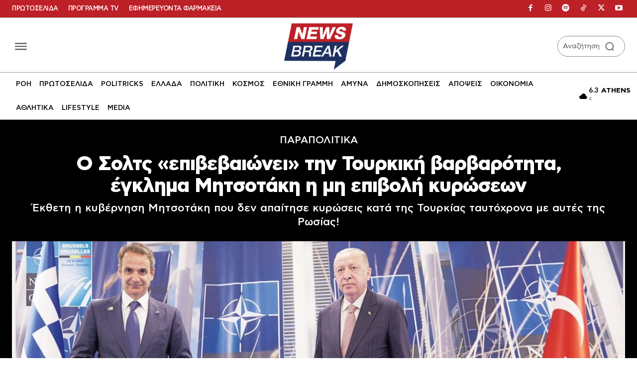

--- FILE ---
content_type: application/javascript; charset=utf-8
request_url: https://fundingchoicesmessages.google.com/f/AGSKWxXElHATPDrgs090sr2Qz6wJ0Mwp5XzYezh-iPnRMMfozUP-pxBzZ4AaXr7P_TsvICQ4hkUPC8Ult9XYHvSvkBMoAH2M27XAEAv1FuEbJD_zkD9s4nuw52WR2JhEb1xjy-AtM0jCpomzvJxigGQMDidLvLCjUg2s6pEe4JswwR948MvMXIrM863FLF9f/_/ad_multi_/newaff/float/a7delivery_/globalbannerad..net/flashads
body_size: -1291
content:
window['ee8cd8c5-5a7b-4493-944b-80548f196d49'] = true;